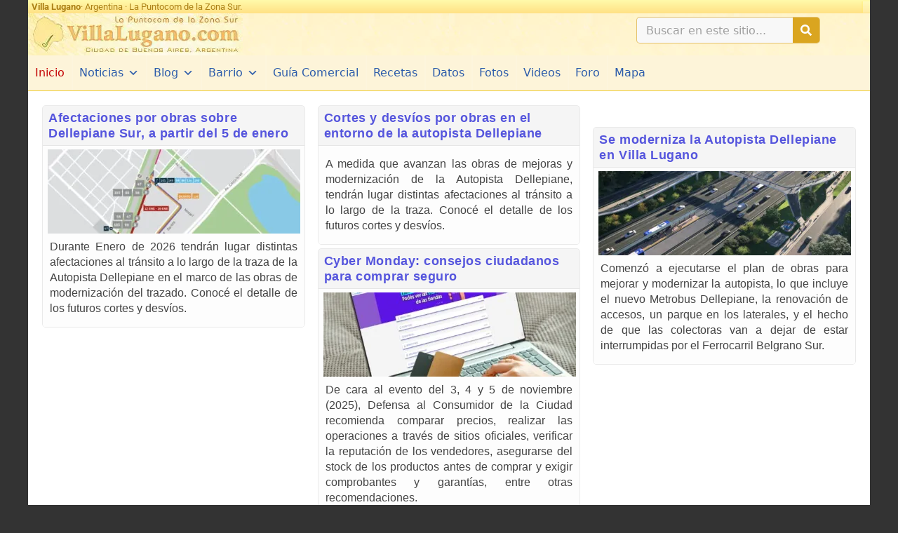

--- FILE ---
content_type: text/html
request_url: https://www.villalugano.com.ar/
body_size: 25569
content:
<!DOCTYPE html><html lang="es" prefix="og: https://ogp.me/ns#"><head><meta charset="UTF-8"><meta http-equiv="x-dns-prefetch-control" content="on"/><link rel="dns-prefetch" href="//cdn.villalugano.com.ar"/><link rel="dns-prefetch" href="//cd4.villalugano.com.ar"/><link rel="dns-prefetch" href="//ajax.googleapis.com"/><link rel="dns-prefetch" href="//fonts.googleapis.com"/><link rel="dns-prefetch" href="//pagead2.googlesyndication.com"/><link rel="dns-prefetch" href="https://adservice.google.com"/><link rel="dns-prefetch" href="https://adservice.google.com.ar"/><link rel="dns-prefetch" href="//www.facebook.com"/><link rel="dns-prefetch" href="//static.xx.fbcdn.net"/><link rel="dns-prefetch" href="//scontent.faep8-1.fna.fbcdn.net"/><link rel="dns-prefetch" href="//connect.facebook.net"/><link rel="dns-prefetch" href="//static.ak.facebook.com"/><link rel="dns-prefetch" href="//static.ak.fbcdn.net"/><link rel="dns-prefetch" href="//s-static.ak.facebook.com"/><link rel="preconnect" href="https://cdn.villalugano.com.ar" crossorigin/><link rel="preconnect" href="https://cd4.villalugano.com.ar" crossorigin/><link rel="preconnect" href="https://fonts.gstatic.com"/><link rel="preconnect" href="https://ajax.googleapis.com"/><link rel="preconnect" href="https://fonts.googleapis.com"/><link rel="preconnect" href="https://adservice.google.com"/><link rel="preconnect" href="https://adservice.google.com.ar"/><link rel="preconnect" href="https://www.facebook.com"/><link rel="subresource" href="//connect.facebook.net/es_LA/sdk.js#xfbml=1&version=v2.7&appId=176561149031203"/><meta name="viewport" content="width=device-width, initial-scale=1"><title>VillaLugano.com - La Puntocom de la Zona Sur - Villa Lugano</title><meta name="description" content="VillaLugano.com es el principal Medio de Comunicación digital dedicado a Villa Lugano y los barrios de la Zona Sur de la Ciudad de Buenos Aires."/><meta name="robots" content="follow, index, max-snippet:-1, max-video-preview:-1, max-image-preview:large"/><link rel="canonical" href="https://www.villalugano.com.ar/" /><meta property="og:locale" content="es_ES" /><meta property="og:type" content="website" /><meta property="og:title" content="VillaLugano.com - La Puntocom de la Zona Sur - Villa Lugano" /><meta property="og:description" content="VillaLugano.com es el principal Medio de Comunicación digital dedicado a Villa Lugano y los barrios de la Zona Sur de la Ciudad de Buenos Aires." /><meta property="og:url" content="https://www.villalugano.com.ar/" /><meta property="og:site_name" content="VillaLugano.com" /><meta property="og:updated_time" content="2025-10-31T17:10:06-03:00" /><meta property="article:published_time" content="2018-08-24T00:53:08-03:00" /><meta property="article:modified_time" content="2025-10-31T17:10:06-03:00" /><meta name="twitter:card" content="summary_large_image" /><meta name="twitter:title" content="VillaLugano.com - La Puntocom de la Zona Sur - Villa Lugano" /><meta name="twitter:description" content="VillaLugano.com es el principal Medio de Comunicación digital dedicado a Villa Lugano y los barrios de la Zona Sur de la Ciudad de Buenos Aires." /><meta name="twitter:label1" content="Escrito por" /><meta name="twitter:data1" content="Hernando" /><meta name="twitter:label2" content="Tiempo de lectura" /><meta name="twitter:data2" content="1 minuto" /> <script type="application/ld+json" class="rank-math-schema">{"@context":"https://schema.org","@graph":[{"@type":["Organization"],"@id":"https://www.villalugano.com.ar/#organization","name":"Villa Lugano","url":"https://pull.villalugano.com.ar","logo":{"@type":"ImageObject","@id":"https://www.villalugano.com.ar/#logo","url":"https://pull.villalugano.com.ar/media/2018/02/logo2010.jpg","contentUrl":"https://pull.villalugano.com.ar/media/2018/02/logo2010.jpg","caption":"Villa Lugano","inLanguage":"es","width":"306","height":"60"},"openingHours":["Monday,Tuesday,Wednesday,Thursday,Friday,Saturday,Sunday 09:00-17:00"]},{"@type":"WebSite","@id":"https://www.villalugano.com.ar/#website","url":"https://www.villalugano.com.ar","name":"Villa Lugano","publisher":{"@id":"https://www.villalugano.com.ar/#organization"},"inLanguage":"es","potentialAction":{"@type":"SearchAction","target":"https://www.villalugano.com.ar/?s={search_term_string}","query-input":"required name=search_term_string"}},{"@type":"ImageObject","@id":"https://www.villalugano.com.ar/media/2025/10/compras-cyber-monday-360x120.jpg","url":"https://www.villalugano.com.ar/media/2025/10/compras-cyber-monday-360x120.jpg","width":"200","height":"200","inLanguage":"es"},{"@type":"WebPage","@id":"https://www.villalugano.com.ar/#webpage","url":"https://www.villalugano.com.ar/","name":"VillaLugano.com - La Puntocom de la Zona Sur - Villa Lugano","datePublished":"2018-08-24T00:53:08-03:00","dateModified":"2025-10-31T17:10:06-03:00","about":{"@id":"https://www.villalugano.com.ar/#organization"},"isPartOf":{"@id":"https://www.villalugano.com.ar/#website"},"primaryImageOfPage":{"@id":"https://www.villalugano.com.ar/media/2025/10/compras-cyber-monday-360x120.jpg"},"inLanguage":"es"},{"@type":"Person","@id":"https://www.villalugano.com.ar/author/hernando/","name":"Hernando","url":"https://www.villalugano.com.ar/author/hernando/","image":{"@type":"ImageObject","@id":"https://secure.gravatar.com/avatar/49623d7143a03017e971b75186020068d639d644397f9dc0c196b0fcba156083?s=96&amp;d=mm&amp;r=g","url":"https://secure.gravatar.com/avatar/49623d7143a03017e971b75186020068d639d644397f9dc0c196b0fcba156083?s=96&amp;d=mm&amp;r=g","caption":"Hernando","inLanguage":"es"},"worksFor":{"@id":"https://www.villalugano.com.ar/#organization"}},{"@type":"Article","headline":"VillaLugano.com - La Puntocom de la Zona Sur - Villa Lugano","keywords":"lugano,villa lugano,villalugano,villa,zona sur","datePublished":"2018-08-24T00:53:08-03:00","dateModified":"2025-10-31T17:10:06-03:00","author":{"@id":"https://www.villalugano.com.ar/author/hernando/","name":"Hernando"},"publisher":{"@id":"https://www.villalugano.com.ar/#organization"},"description":"VillaLugano.com es el principal Medio de Comunicaci\u00f3n digital dedicado a Villa Lugano y los barrios de la Zona Sur de la Ciudad de Buenos Aires.","name":"VillaLugano.com - La Puntocom de la Zona Sur - Villa Lugano","@id":"https://www.villalugano.com.ar/#richSnippet","isPartOf":{"@id":"https://www.villalugano.com.ar/#webpage"},"image":{"@id":"https://www.villalugano.com.ar/media/2025/10/compras-cyber-monday-360x120.jpg"},"inLanguage":"es","mainEntityOfPage":{"@id":"https://www.villalugano.com.ar/#webpage"}}]}</script> <link rel='dns-prefetch' href='//challenges.cloudflare.com' /><link rel="alternate" title="oEmbed (JSON)" type="application/json+oembed" href="https://www.villalugano.com.ar/wp-json/oembed/1.0/embed?url=https%3A%2F%2Fwww.villalugano.com.ar%2F" /><link rel="alternate" title="oEmbed (XML)" type="text/xml+oembed" href="https://www.villalugano.com.ar/wp-json/oembed/1.0/embed?url=https%3A%2F%2Fwww.villalugano.com.ar%2F&#038;format=xml" /><style id='wp-img-auto-sizes-contain-inline-css'>img:is([sizes=auto i],[sizes^="auto," i]){contain-intrinsic-size:3000px 1500px}
/*# sourceURL=wp-img-auto-sizes-contain-inline-css */</style><link rel='stylesheet' id='ht_ctc_main_css-css' href='https://www.villalugano.com.ar/wp-content/cache/autoptimize/css/autoptimize_single_ee19ab392dccdedf83934a1f6ed6713e.css?ver=4.35' media='all' /><link rel='stylesheet' id='mediaelement-css' href='https://www.villalugano.com.ar/wp-includes/js/mediaelement/mediaelementplayer-legacy.min.css?ver=4.2.17' media='all' /><link rel='stylesheet' id='wp-mediaelement-css' href='https://www.villalugano.com.ar/wp-includes/js/mediaelement/wp-mediaelement.min.css?ver=6.9' media='all' /><link rel='stylesheet' id='view_editor_gutenberg_frontend_assets-css' href='https://www.villalugano.com.ar/wp-content/cache/autoptimize/css/autoptimize_single_7e0bbd593bc913a5f833acbd7d7001fb.css?ver=3.6.21' media='all' /><style id='view_editor_gutenberg_frontend_assets-inline-css'>.wpv-sort-list-dropdown.wpv-sort-list-dropdown-style-default > span.wpv-sort-list,.wpv-sort-list-dropdown.wpv-sort-list-dropdown-style-default .wpv-sort-list-item {border-color: #cdcdcd;}.wpv-sort-list-dropdown.wpv-sort-list-dropdown-style-default .wpv-sort-list-item a {color: #444;background-color: #fff;}.wpv-sort-list-dropdown.wpv-sort-list-dropdown-style-default a:hover,.wpv-sort-list-dropdown.wpv-sort-list-dropdown-style-default a:focus {color: #000;background-color: #eee;}.wpv-sort-list-dropdown.wpv-sort-list-dropdown-style-default .wpv-sort-list-item.wpv-sort-list-current a {color: #000;background-color: #eee;}
.wpv-sort-list-dropdown.wpv-sort-list-dropdown-style-default > span.wpv-sort-list,.wpv-sort-list-dropdown.wpv-sort-list-dropdown-style-default .wpv-sort-list-item {border-color: #cdcdcd;}.wpv-sort-list-dropdown.wpv-sort-list-dropdown-style-default .wpv-sort-list-item a {color: #444;background-color: #fff;}.wpv-sort-list-dropdown.wpv-sort-list-dropdown-style-default a:hover,.wpv-sort-list-dropdown.wpv-sort-list-dropdown-style-default a:focus {color: #000;background-color: #eee;}.wpv-sort-list-dropdown.wpv-sort-list-dropdown-style-default .wpv-sort-list-item.wpv-sort-list-current a {color: #000;background-color: #eee;}.wpv-sort-list-dropdown.wpv-sort-list-dropdown-style-grey > span.wpv-sort-list,.wpv-sort-list-dropdown.wpv-sort-list-dropdown-style-grey .wpv-sort-list-item {border-color: #cdcdcd;}.wpv-sort-list-dropdown.wpv-sort-list-dropdown-style-grey .wpv-sort-list-item a {color: #444;background-color: #eeeeee;}.wpv-sort-list-dropdown.wpv-sort-list-dropdown-style-grey a:hover,.wpv-sort-list-dropdown.wpv-sort-list-dropdown-style-grey a:focus {color: #000;background-color: #e5e5e5;}.wpv-sort-list-dropdown.wpv-sort-list-dropdown-style-grey .wpv-sort-list-item.wpv-sort-list-current a {color: #000;background-color: #e5e5e5;}
.wpv-sort-list-dropdown.wpv-sort-list-dropdown-style-default > span.wpv-sort-list,.wpv-sort-list-dropdown.wpv-sort-list-dropdown-style-default .wpv-sort-list-item {border-color: #cdcdcd;}.wpv-sort-list-dropdown.wpv-sort-list-dropdown-style-default .wpv-sort-list-item a {color: #444;background-color: #fff;}.wpv-sort-list-dropdown.wpv-sort-list-dropdown-style-default a:hover,.wpv-sort-list-dropdown.wpv-sort-list-dropdown-style-default a:focus {color: #000;background-color: #eee;}.wpv-sort-list-dropdown.wpv-sort-list-dropdown-style-default .wpv-sort-list-item.wpv-sort-list-current a {color: #000;background-color: #eee;}.wpv-sort-list-dropdown.wpv-sort-list-dropdown-style-grey > span.wpv-sort-list,.wpv-sort-list-dropdown.wpv-sort-list-dropdown-style-grey .wpv-sort-list-item {border-color: #cdcdcd;}.wpv-sort-list-dropdown.wpv-sort-list-dropdown-style-grey .wpv-sort-list-item a {color: #444;background-color: #eeeeee;}.wpv-sort-list-dropdown.wpv-sort-list-dropdown-style-grey a:hover,.wpv-sort-list-dropdown.wpv-sort-list-dropdown-style-grey a:focus {color: #000;background-color: #e5e5e5;}.wpv-sort-list-dropdown.wpv-sort-list-dropdown-style-grey .wpv-sort-list-item.wpv-sort-list-current a {color: #000;background-color: #e5e5e5;}.wpv-sort-list-dropdown.wpv-sort-list-dropdown-style-blue > span.wpv-sort-list,.wpv-sort-list-dropdown.wpv-sort-list-dropdown-style-blue .wpv-sort-list-item {border-color: #0099cc;}.wpv-sort-list-dropdown.wpv-sort-list-dropdown-style-blue .wpv-sort-list-item a {color: #444;background-color: #cbddeb;}.wpv-sort-list-dropdown.wpv-sort-list-dropdown-style-blue a:hover,.wpv-sort-list-dropdown.wpv-sort-list-dropdown-style-blue a:focus {color: #000;background-color: #95bedd;}.wpv-sort-list-dropdown.wpv-sort-list-dropdown-style-blue .wpv-sort-list-item.wpv-sort-list-current a {color: #000;background-color: #95bedd;}
/*# sourceURL=view_editor_gutenberg_frontend_assets-inline-css */</style><link rel='stylesheet' id='megamenu-css' href='https://www.villalugano.com.ar/wp-content/cache/autoptimize/css/autoptimize_single_36e8be87bbd1b08a564cf8b342ec05a1.css?ver=5b24e4' media='all' /><link rel='stylesheet' id='dashicons-css' href='https://www.villalugano.com.ar/wp-includes/css/dashicons.min.css?ver=6.9' media='all' /><link rel='stylesheet' id='megamenu-fontawesome-css' href='https://www.villalugano.com.ar/wp-content/plugins/megamenu-pro/icons/fontawesome/css/font-awesome.min.css?ver=1.7' media='all' /><link rel='stylesheet' id='megamenu-genericons-css' href='https://www.villalugano.com.ar/wp-content/cache/autoptimize/css/autoptimize_single_ac25fb529183c5fef5887d02594d1828.css?ver=1.7' media='all' /><link rel='stylesheet' id='generate-style-css' href='https://www.villalugano.com.ar/wp-content/themes/generatepress/assets/css/main.min.css?ver=3.6.1' media='all' /><style id='generate-style-inline-css'>body{background-color:#333333;color:#444444;}a{color:#0f5bbf;}a:hover, a:focus, a:active{color:#396aef;}.wp-block-group__inner-container{max-width:1200px;margin-left:auto;margin-right:auto;}.navigation-search{position:absolute;left:-99999px;pointer-events:none;visibility:hidden;z-index:20;width:100%;top:0;transition:opacity 100ms ease-in-out;opacity:0;}.navigation-search.nav-search-active{left:0;right:0;pointer-events:auto;visibility:visible;opacity:1;}.navigation-search input[type="search"]{outline:0;border:0;vertical-align:bottom;line-height:1;opacity:0.9;width:100%;z-index:20;border-radius:0;-webkit-appearance:none;height:60px;}.navigation-search input::-ms-clear{display:none;width:0;height:0;}.navigation-search input::-ms-reveal{display:none;width:0;height:0;}.navigation-search input::-webkit-search-decoration, .navigation-search input::-webkit-search-cancel-button, .navigation-search input::-webkit-search-results-button, .navigation-search input::-webkit-search-results-decoration{display:none;}.gen-sidebar-nav .navigation-search{top:auto;bottom:0;}:root{--contrast:#222222;--contrast-2:#575760;--contrast-3:#b2b2be;--base:#f0f0f0;--base-2:#f7f8f9;--base-3:#ffffff;--accent:#1e73be;}:root .has-contrast-color{color:var(--contrast);}:root .has-contrast-background-color{background-color:var(--contrast);}:root .has-contrast-2-color{color:var(--contrast-2);}:root .has-contrast-2-background-color{background-color:var(--contrast-2);}:root .has-contrast-3-color{color:var(--contrast-3);}:root .has-contrast-3-background-color{background-color:var(--contrast-3);}:root .has-base-color{color:var(--base);}:root .has-base-background-color{background-color:var(--base);}:root .has-base-2-color{color:var(--base-2);}:root .has-base-2-background-color{background-color:var(--base-2);}:root .has-base-3-color{color:var(--base-3);}:root .has-base-3-background-color{background-color:var(--base-3);}:root .has-accent-color{color:var(--accent);}:root .has-accent-background-color{background-color:var(--accent);}body, button, input, select, textarea{font-weight:500;font-size:16px;}body{line-height:1.3;}.entry-content > [class*="wp-block-"]:not(:last-child):not(.wp-block-heading){margin-bottom:1.5em;}.main-navigation .main-nav ul ul li a{font-size:14px;}.sidebar .widget, .footer-widgets .widget{font-size:17px;}h1{font-size:32px;line-height:1.5em;}h2{font-size:26px;line-height:1.5em;}h3{font-size:24px;line-height:1.5em;}h4{font-size:22px;line-height:1.5em;}h6{font-size:18px;line-height:1.5em;}.site-info{font-weight:600;}@media (max-width:768px){h1{font-size:31px;}h2{font-size:27px;}h3{font-size:24px;}h4{font-size:22px;}h5{font-size:19px;}}.top-bar{background-color:#636363;color:#ffffff;}.top-bar a{color:#ffffff;}.top-bar a:hover{color:#303030;}.site-header{background-color:#ffffff;}.main-title a,.main-title a:hover{color:#222222;}.site-description{color:#757575;}.mobile-menu-control-wrapper .menu-toggle,.mobile-menu-control-wrapper .menu-toggle:hover,.mobile-menu-control-wrapper .menu-toggle:focus,.has-inline-mobile-toggle #site-navigation.toggled{background-color:rgba(0, 0, 0, 0.02);}.main-navigation,.main-navigation ul ul{background-color:#ffffff;}.main-navigation .main-nav ul li a, .main-navigation .menu-toggle, .main-navigation .menu-bar-items{color:#515151;}.main-navigation .main-nav ul li:not([class*="current-menu-"]):hover > a, .main-navigation .main-nav ul li:not([class*="current-menu-"]):focus > a, .main-navigation .main-nav ul li.sfHover:not([class*="current-menu-"]) > a, .main-navigation .menu-bar-item:hover > a, .main-navigation .menu-bar-item.sfHover > a{color:#350000;background-color:rgba(242,224,152,0,81);}button.menu-toggle:hover,button.menu-toggle:focus{color:#515151;}.main-navigation .main-nav ul li[class*="current-menu-"] > a{color:#7a8896;background-color:#ffffff;}.navigation-search input[type="search"],.navigation-search input[type="search"]:active, .navigation-search input[type="search"]:focus, .main-navigation .main-nav ul li.search-item.active > a, .main-navigation .menu-bar-items .search-item.active > a{color:#4c4c4c;background-color:#f9f2d6;opacity:1;}.main-navigation ul ul{background-color:#eaeaea;}.main-navigation .main-nav ul ul li a{color:#515151;}.main-navigation .main-nav ul ul li:not([class*="current-menu-"]):hover > a,.main-navigation .main-nav ul ul li:not([class*="current-menu-"]):focus > a, .main-navigation .main-nav ul ul li.sfHover:not([class*="current-menu-"]) > a{color:#7a8896;background-color:#eaeaea;}.main-navigation .main-nav ul ul li[class*="current-menu-"] > a{color:#7a8896;background-color:#eaeaea;}.separate-containers .inside-article, .separate-containers .comments-area, .separate-containers .page-header, .one-container .container, .separate-containers .paging-navigation, .inside-page-header{background-color:#ffffff;}.entry-title a{color:#15398d;}.entry-title a:hover{color:#55555e;}.entry-meta{color:#595959;}.sidebar .widget{background-color:#ffffff;}.footer-widgets{color:#686868;background-color:#ffffff;}.footer-widgets .widget-title{color:#000000;}.site-info{color:#515151;background-color:#55555e;}.site-info a{color:#665f5f;}.site-info a:hover{color:#d3d3d3;}.footer-bar .widget_nav_menu .current-menu-item a{color:#d3d3d3;}input[type="text"],input[type="email"],input[type="url"],input[type="password"],input[type="search"],input[type="tel"],input[type="number"],textarea,select{color:#666666;background-color:#fafafa;border-color:#cccccc;}input[type="text"]:focus,input[type="email"]:focus,input[type="url"]:focus,input[type="password"]:focus,input[type="search"]:focus,input[type="tel"]:focus,input[type="number"]:focus,textarea:focus,select:focus{color:#666666;background-color:#ffffff;border-color:#bfbfbf;}button,html input[type="button"],input[type="reset"],input[type="submit"],a.button,a.wp-block-button__link:not(.has-background){color:#ffffff;background-color:#55555e;}button:hover,html input[type="button"]:hover,input[type="reset"]:hover,input[type="submit"]:hover,a.button:hover,button:focus,html input[type="button"]:focus,input[type="reset"]:focus,input[type="submit"]:focus,a.button:focus,a.wp-block-button__link:not(.has-background):active,a.wp-block-button__link:not(.has-background):focus,a.wp-block-button__link:not(.has-background):hover{color:#ffffff;background-color:#3f4047;}a.generate-back-to-top{background-color:rgba( 0,0,0,0.4 );color:#ffffff;}a.generate-back-to-top:hover,a.generate-back-to-top:focus{background-color:rgba( 0,0,0,0.6 );color:#ffffff;}:root{--gp-search-modal-bg-color:var(--base-3);--gp-search-modal-text-color:var(--contrast);--gp-search-modal-overlay-bg-color:rgba(0,0,0,0.2);}@media (max-width: 768px){.main-navigation .menu-bar-item:hover > a, .main-navigation .menu-bar-item.sfHover > a{background:none;color:#515151;}}.inside-top-bar.grid-container{max-width:1280px;}.inside-header{padding:0px 20px 0px 0px;}.inside-header.grid-container{max-width:1220px;}.separate-containers .inside-article, .separate-containers .comments-area, .separate-containers .page-header, .separate-containers .paging-navigation, .one-container .site-content, .inside-page-header{padding:20px;}.site-main .wp-block-group__inner-container{padding:20px;}.separate-containers .paging-navigation{padding-top:20px;padding-bottom:20px;}.entry-content .alignwide, body:not(.no-sidebar) .entry-content .alignfull{margin-left:-20px;width:calc(100% + 40px);max-width:calc(100% + 40px);}.one-container.right-sidebar .site-main,.one-container.both-right .site-main{margin-right:20px;}.one-container.left-sidebar .site-main,.one-container.both-left .site-main{margin-left:20px;}.one-container.both-sidebars .site-main{margin:0px 20px 0px 20px;}.sidebar .widget, .page-header, .widget-area .main-navigation, .site-main > *{margin-bottom:0px;}.separate-containers .site-main{margin:0px;}.both-right .inside-left-sidebar,.both-left .inside-left-sidebar{margin-right:0px;}.both-right .inside-right-sidebar,.both-left .inside-right-sidebar{margin-left:0px;}.one-container.archive .post:not(:last-child):not(.is-loop-template-item), .one-container.blog .post:not(:last-child):not(.is-loop-template-item){padding-bottom:20px;}.separate-containers .featured-image{margin-top:0px;}.separate-containers .inside-right-sidebar, .separate-containers .inside-left-sidebar{margin-top:0px;margin-bottom:0px;}.main-navigation .main-nav ul li a,.menu-toggle,.main-navigation .menu-bar-item > a{line-height:52px;}.main-navigation .main-nav ul ul li a{padding:40px 20px 40px 20px;}.navigation-search input[type="search"]{height:52px;}.rtl .menu-item-has-children .dropdown-menu-toggle{padding-left:20px;}.menu-item-has-children ul .dropdown-menu-toggle{padding-top:40px;padding-bottom:40px;margin-top:-40px;}.rtl .main-navigation .main-nav ul li.menu-item-has-children > a{padding-right:20px;}.footer-widgets-container.grid-container{max-width:1280px;}.inside-site-info{padding:10px;}.inside-site-info.grid-container{max-width:1220px;}@media (max-width:768px){.separate-containers .inside-article, .separate-containers .comments-area, .separate-containers .page-header, .separate-containers .paging-navigation, .one-container .site-content, .inside-page-header{padding:5px;}.site-main .wp-block-group__inner-container{padding:5px;}.inside-top-bar{padding-right:30px;padding-left:30px;}.inside-header{padding-right:30px;padding-left:30px;}.widget-area .widget{padding-top:30px;padding-right:30px;padding-bottom:30px;padding-left:30px;}.footer-widgets-container{padding-top:30px;padding-right:30px;padding-bottom:30px;padding-left:30px;}.inside-site-info{padding-right:30px;padding-left:30px;}.entry-content .alignwide, body:not(.no-sidebar) .entry-content .alignfull{margin-left:-5px;width:calc(100% + 10px);max-width:calc(100% + 10px);}.one-container .site-main .paging-navigation{margin-bottom:0px;}}.is-right-sidebar{width:30%;}.is-left-sidebar{width:30%;}.site-content .content-area{width:100%;}@media (max-width: 768px){.main-navigation .menu-toggle,.sidebar-nav-mobile:not(#sticky-placeholder){display:block;}.main-navigation ul,.gen-sidebar-nav,.main-navigation:not(.slideout-navigation):not(.toggled) .main-nav > ul,.has-inline-mobile-toggle #site-navigation .inside-navigation > *:not(.navigation-search):not(.main-nav){display:none;}.nav-align-right .inside-navigation,.nav-align-center .inside-navigation{justify-content:space-between;}}
.elementor-template-full-width .site-content{display:block;}
body{background-repeat:no-repeat;background-size:contain;background-attachment:fixed;}.site-header{background-image:url('https://pull.villalugano.com.ar/media/2018/03/fondo_titulo.jpg');}.main-navigation, .main-navigation .menu-toggle{background-image:url('https://pull.villalugano.com.ar/media/2018/02/fondo_menu5.jpg');}.site-info{background-image:url('https://pull.villalugano.com.ar/media/2018/02/fondo_menu5.jpg');}
h1.entry-title{font-size:32px;line-height:1.5em;}
.post-image:not(:first-child), .page-content:not(:first-child), .entry-content:not(:first-child), .entry-summary:not(:first-child), footer.entry-meta{margin-top:0em;}.post-image-above-header .inside-article div.featured-image, .post-image-above-header .inside-article div.post-image{margin-bottom:0em;}
/*# sourceURL=generate-style-inline-css */</style><link rel='stylesheet' id='elementor-frontend-css' href='https://www.villalugano.com.ar/wp-content/plugins/elementor/assets/css/frontend.min.css?ver=3.34.1' media='all' /><style id='elementor-frontend-inline-css'>.elementor-kit-6639{--e-global-color-primary:#6EC1E4;--e-global-color-secondary:#54595F;--e-global-color-text:#7A7A7A;--e-global-color-accent:#61CE70;--e-global-color-55800f5f:#4054B2;--e-global-color-230696b7:#23A455;--e-global-color-8e55a5d:#000;--e-global-color-1531f898:#FFF;--e-global-typography-primary-font-family:"Roboto";--e-global-typography-primary-font-weight:600;--e-global-typography-secondary-font-family:"Roboto Slab";--e-global-typography-secondary-font-weight:400;--e-global-typography-text-font-family:"Roboto";--e-global-typography-text-font-weight:400;--e-global-typography-accent-font-family:"Roboto";--e-global-typography-accent-font-weight:500;}.elementor-kit-6639 e-page-transition{background-color:#FFBC7D;}.elementor-section.elementor-section-boxed > .elementor-container{max-width:1200px;}.e-con{--container-max-width:1200px;}.elementor-widget:not(:last-child){margin-block-end:5px;}.elementor-element{--widgets-spacing:5px 5px;--widgets-spacing-row:5px;--widgets-spacing-column:5px;}{}h1.entry-title{display:var(--page-title-display);}@media(max-width:1024px){.elementor-section.elementor-section-boxed > .elementor-container{max-width:1024px;}.e-con{--container-max-width:1024px;}}@media(max-width:767px){.elementor-section.elementor-section-boxed > .elementor-container{max-width:767px;}.e-con{--container-max-width:767px;}}
.elementor-5839 .elementor-element.elementor-element-9e48d3a{--display:flex;--flex-direction:row;--container-widget-width:initial;--container-widget-height:100%;--container-widget-flex-grow:1;--container-widget-align-self:stretch;--flex-wrap-mobile:wrap;--gap:10px 10px;--row-gap:10px;--column-gap:10px;--padding-top:0px;--padding-bottom:0px;--padding-left:0px;--padding-right:0px;}.elementor-5839 .elementor-element.elementor-element-727ed89{--display:flex;--justify-content:flex-start;--gap:8px 8px;--row-gap:8px;--column-gap:8px;--padding-top:0px;--padding-bottom:0px;--padding-left:0px;--padding-right:12px;}.elementor-5839 .elementor-element.elementor-element-91f3474{--display:flex;--justify-content:flex-start;--gap:8px 8px;--row-gap:8px;--column-gap:8px;--padding-top:0px;--padding-bottom:0px;--padding-left:6px;--padding-right:6px;}.elementor-5839 .elementor-element.elementor-element-7ae47fa{--display:flex;--justify-content:flex-start;--gap:10px 20px;--row-gap:10px;--column-gap:20px;--padding-top:0px;--padding-bottom:0px;--padding-left:12px;--padding-right:0px;}.elementor-5839 .elementor-element.elementor-element-26b8c12 > .elementor-widget-container{margin:0px 0px -20px 0px;}.elementor-5839 .elementor-element.elementor-element-6df4c25{--display:flex;--flex-direction:row;--container-widget-width:calc( ( 1 - var( --container-widget-flex-grow ) ) * 100% );--container-widget-height:100%;--container-widget-flex-grow:1;--container-widget-align-self:stretch;--flex-wrap-mobile:wrap;--align-items:stretch;--gap:10px 10px;--row-gap:10px;--column-gap:10px;--padding-top:0px;--padding-bottom:0px;--padding-left:0px;--padding-right:0px;}.elementor-5839 .elementor-element.elementor-element-7c17d2c{--display:flex;}:root{--page-title-display:none;}body.elementor-page-5839{padding:0px 0px 0px 0px;}@media(max-width:1024px){.elementor-5839 .elementor-element.elementor-element-9e48d3a{--margin-top:0px;--margin-bottom:0px;--margin-left:0px;--margin-right:0px;--padding-top:10px;--padding-bottom:10px;--padding-left:10px;--padding-right:10px;}.elementor-5839 .elementor-element.elementor-element-727ed89{--padding-top:0px;--padding-bottom:0px;--padding-left:0px;--padding-right:0px;}.elementor-5839 .elementor-element.elementor-element-91f3474{--padding-top:0px;--padding-bottom:0px;--padding-left:0px;--padding-right:0px;}.elementor-5839 .elementor-element.elementor-element-7ae47fa{--padding-top:0px;--padding-bottom:0px;--padding-left:0px;--padding-right:0px;}}@media(max-width:767px){.elementor-5839 .elementor-element.elementor-element-9e48d3a{--margin-top:0px;--margin-bottom:0px;--margin-left:0px;--margin-right:0px;--padding-top:0px;--padding-bottom:0px;--padding-left:0px;--padding-right:0px;}.elementor-5839 .elementor-element.elementor-element-727ed89{--padding-top:0px;--padding-bottom:0px;--padding-left:0px;--padding-right:0px;}.elementor-5839 .elementor-element.elementor-element-91f3474{--margin-top:0px;--margin-bottom:0px;--margin-left:0px;--margin-right:0px;--padding-top:0px;--padding-bottom:0px;--padding-left:0px;--padding-right:0px;}.elementor-5839 .elementor-element.elementor-element-7ae47fa{--padding-top:0px;--padding-bottom:0px;--padding-left:0px;--padding-right:0px;}}
.elementor-6900 .elementor-element.elementor-element-916641b{--display:flex;--min-height:19px;--flex-direction:row;--container-widget-width:calc( ( 1 - var( --container-widget-flex-grow ) ) * 100% );--container-widget-height:100%;--container-widget-flex-grow:1;--container-widget-align-self:stretch;--flex-wrap-mobile:wrap;--justify-content:flex-start;--align-items:center;--gap:0px 0px;--row-gap:0px;--column-gap:0px;--overflow:hidden;--padding-top:0px;--padding-bottom:0px;--padding-left:0px;--padding-right:0px;}.elementor-6900 .elementor-element.elementor-element-2d728f4{--display:flex;--min-height:19px;--flex-direction:row;--container-widget-width:calc( ( 1 - var( --container-widget-flex-grow ) ) * 100% );--container-widget-height:100%;--container-widget-flex-grow:1;--container-widget-align-self:stretch;--flex-wrap-mobile:wrap;--justify-content:space-between;--align-items:center;--gap:0px 0px;--row-gap:0px;--column-gap:0px;--overflow:hidden;--padding-top:0px;--padding-bottom:0px;--padding-left:0px;--padding-right:0px;}.elementor-6900 .elementor-element.elementor-element-2d728f4:not(.elementor-motion-effects-element-type-background), .elementor-6900 .elementor-element.elementor-element-2d728f4 > .elementor-motion-effects-container > .elementor-motion-effects-layer{background-color:transparent;background-image:linear-gradient(180deg, #FFFAAB 0%, #FFE184 100%);}.elementor-6900 .elementor-element.elementor-element-5ee0711 > .elementor-widget-container{margin:0px 0px 0px 0px;padding:3px 0px 3px 5px;}.elementor-6900 .elementor-element.elementor-element-5ee0711 .elementor-heading-title{font-family:"Roboto", Sans-serif;font-size:13px;font-weight:400;color:#AB8016;}.elementor-6900 .elementor-element.elementor-element-e404166{--display:flex;--flex-direction:row;--container-widget-width:calc( ( 1 - var( --container-widget-flex-grow ) ) * 100% );--container-widget-height:100%;--container-widget-flex-grow:1;--container-widget-align-self:stretch;--flex-wrap-mobile:wrap;--align-items:stretch;--gap:0px 0px;--row-gap:0px;--column-gap:0px;--padding-top:0px;--padding-bottom:0px;--padding-left:0px;--padding-right:0px;}.elementor-6900 .elementor-element.elementor-element-836c87b{--display:flex;--justify-content:center;--gap:0px 0px;--row-gap:0px;--column-gap:0px;--margin-top:0px;--margin-bottom:0px;--margin-left:0px;--margin-right:0px;--padding-top:0px;--padding-bottom:0px;--padding-left:0px;--padding-right:0px;}.elementor-6900 .elementor-element.elementor-element-836c87b:not(.elementor-motion-effects-element-type-background), .elementor-6900 .elementor-element.elementor-element-836c87b > .elementor-motion-effects-container > .elementor-motion-effects-layer{background-image:url("https://www.villalugano.com.ar/media/2020/12/fondo_titulo.jpg");}.elementor-6900 .elementor-element.elementor-element-68a5572{text-align:start;}.elementor-6900 .elementor-element.elementor-element-ca66983{--display:flex;--justify-content:center;--gap:0px 0px;--row-gap:0px;--column-gap:0px;--margin-top:0px;--margin-bottom:0px;--margin-left:0px;--margin-right:0px;--padding-top:0px;--padding-bottom:0px;--padding-left:12px;--padding-right:12px;}.elementor-6900 .elementor-element.elementor-element-ca66983:not(.elementor-motion-effects-element-type-background), .elementor-6900 .elementor-element.elementor-element-ca66983 > .elementor-motion-effects-container > .elementor-motion-effects-layer{background-image:url("https://www.villalugano.com.ar/media/2020/12/fondo_titulo.jpg");}.elementor-6900 .elementor-element.elementor-element-ddc3096{--display:flex;--flex-direction:column;--container-widget-width:calc( ( 1 - var( --container-widget-flex-grow ) ) * 100% );--container-widget-height:initial;--container-widget-flex-grow:0;--container-widget-align-self:initial;--flex-wrap-mobile:wrap;--justify-content:center;--align-items:flex-end;--padding-top:0px;--padding-bottom:0px;--padding-left:10px;--padding-right:10px;}.elementor-6900 .elementor-element.elementor-element-ddc3096:not(.elementor-motion-effects-element-type-background), .elementor-6900 .elementor-element.elementor-element-ddc3096 > .elementor-motion-effects-container > .elementor-motion-effects-layer{background-image:url("https://www.villalugano.com.ar/media/2020/12/fondo_titulo.jpg");}.elementor-6900 .elementor-element.elementor-element-354e5cb > .elementor-widget-container{margin:0px 0px 0px 0px;}.elementor-6900 .elementor-element.elementor-element-354e5cb .elementor-search-form__container{min-height:38px;box-shadow:0px 0px 0px 0px #DAA520;}.elementor-6900 .elementor-element.elementor-element-354e5cb .elementor-search-form__submit{min-width:38px;background-color:#DAA520;}body:not(.rtl) .elementor-6900 .elementor-element.elementor-element-354e5cb .elementor-search-form__icon{padding-left:calc(38px / 3);}body.rtl .elementor-6900 .elementor-element.elementor-element-354e5cb .elementor-search-form__icon{padding-right:calc(38px / 3);}.elementor-6900 .elementor-element.elementor-element-354e5cb .elementor-search-form__input, .elementor-6900 .elementor-element.elementor-element-354e5cb.elementor-search-form--button-type-text .elementor-search-form__submit{padding-left:calc(38px / 3);padding-right:calc(38px / 3);}.elementor-6900 .elementor-element.elementor-element-354e5cb input[type="search"].elementor-search-form__input{font-size:16px;}.elementor-6900 .elementor-element.elementor-element-354e5cb:not(.elementor-search-form--skin-full_screen) .elementor-search-form__container{background-color:#F8F8F8;border-color:#DAA520A3;border-width:1px 1px 1px 1px;border-radius:5px;}.elementor-6900 .elementor-element.elementor-element-354e5cb.elementor-search-form--skin-full_screen input[type="search"].elementor-search-form__input{background-color:#F8F8F8;border-color:#DAA520A3;border-width:1px 1px 1px 1px;border-radius:5px;}.elementor-6900 .elementor-element.elementor-element-0cc1b77{--display:flex;--flex-direction:row;--container-widget-width:calc( ( 1 - var( --container-widget-flex-grow ) ) * 100% );--container-widget-height:100%;--container-widget-flex-grow:1;--container-widget-align-self:stretch;--flex-wrap-mobile:wrap;--align-items:stretch;--gap:10px 10px;--row-gap:10px;--column-gap:10px;--padding-top:0px;--padding-bottom:0px;--padding-left:0px;--padding-right:0px;}.elementor-6900 .elementor-element.elementor-element-2ed5a87{--display:flex;--padding-top:0px;--padding-bottom:0px;--padding-left:0px;--padding-right:0px;}.elementor-6900 .elementor-element.elementor-element-2ed5a87:not(.elementor-motion-effects-element-type-background), .elementor-6900 .elementor-element.elementor-element-2ed5a87 > .elementor-motion-effects-container > .elementor-motion-effects-layer{background-color:transparent;background-image:linear-gradient(180deg, #F7E99E 0%, #FFD059 100%);}.elementor-theme-builder-content-area{height:400px;}.elementor-location-header:before, .elementor-location-footer:before{content:"";display:table;clear:both;}@media(max-width:767px){.elementor-6900 .elementor-element.elementor-element-68a5572{text-align:center;}}@media(min-width:768px){.elementor-6900 .elementor-element.elementor-element-916641b{--content-width:1200px;}.elementor-6900 .elementor-element.elementor-element-2d728f4{--content-width:1200px;}.elementor-6900 .elementor-element.elementor-element-e404166{--content-width:1200px;}.elementor-6900 .elementor-element.elementor-element-0cc1b77{--content-width:1200px;}}/* Start custom CSS for html, class: .elementor-element-d82188f */#contador_js {
	background: #fffff0;
	border-left: 2px solid #FFE562;
	opacity: 0;
	margin: 0;
	height: 16px;
	width: auto;
	padding: 0 5px;
	float:right;
	font-size: 1rem;
}/* End custom CSS */
/* Start custom CSS for search-form, class: .elementor-element-354e5cb */#buscador-header{
    max-width:340px;
    margin: 5px auto;
}/* End custom CSS */
/*# sourceURL=elementor-frontend-inline-css */</style><link rel='stylesheet' id='widget-heading-css' href='https://www.villalugano.com.ar/wp-content/plugins/elementor/assets/css/widget-heading.min.css?ver=3.34.1' media='all' /><link rel='stylesheet' id='e-animation-fadeIn-css' href='https://www.villalugano.com.ar/wp-content/plugins/elementor/assets/lib/animations/styles/fadeIn.min.css?ver=3.34.1' media='all' /><link rel='stylesheet' id='widget-image-css' href='https://www.villalugano.com.ar/wp-content/plugins/elementor/assets/css/widget-image.min.css?ver=3.34.1' media='all' /><link rel='stylesheet' id='widget-search-form-css' href='https://www.villalugano.com.ar/wp-content/plugins/elementor-pro/assets/css/widget-search-form.min.css?ver=3.34.0' media='all' /><link rel='stylesheet' id='swiper-css' href='https://www.villalugano.com.ar/wp-content/plugins/elementor/assets/lib/swiper/v8/css/swiper.min.css?ver=8.4.5' media='all' /><link rel='stylesheet' id='e-swiper-css' href='https://www.villalugano.com.ar/wp-content/plugins/elementor/assets/css/conditionals/e-swiper.min.css?ver=3.34.1' media='all' /><link rel='stylesheet' id='font-awesome-5-all-css' href='https://www.villalugano.com.ar/wp-content/plugins/elementor/assets/lib/font-awesome/css/all.min.css?ver=3.34.1' media='all' /><link rel='stylesheet' id='font-awesome-4-shim-css' href='https://www.villalugano.com.ar/wp-content/plugins/elementor/assets/lib/font-awesome/css/v4-shims.min.css?ver=3.34.1' media='all' /><link rel='stylesheet' id='fancybox-css' href='https://www.villalugano.com.ar/wp-content/plugins/easy-fancybox/fancybox/1.5.4/jquery.fancybox.min.css?ver=6.9' media='screen' /><link rel='stylesheet' id='elementor-gf-local-roboto-css' href='https://www.villalugano.com.ar/wp-content/cache/autoptimize/css/autoptimize_single_53fa157084725881cc08d37d364fc22b.css?ver=1745562994' media='all' /><link rel='stylesheet' id='elementor-gf-local-robotoslab-css' href='https://www.villalugano.com.ar/wp-content/cache/autoptimize/css/autoptimize_single_91034af07cbec8323fa9a4eac0acb0c2.css?ver=1745562999' media='all' /> <script defer src="https://www.villalugano.com.ar/wp-content/cache/autoptimize/js/autoptimize_single_3f2388c21c15fd925916b9660d0d3e52.js?ver=175000" id="toolset-common-es-frontend-js"></script> <script src="https://www.villalugano.com.ar/wp-includes/js/jquery/jquery.min.js?ver=3.7.1" id="jquery-core-js"></script> <script defer src="https://www.villalugano.com.ar/wp-includes/js/jquery/jquery-migrate.min.js?ver=3.4.1" id="jquery-migrate-js"></script> <script defer src="https://www.villalugano.com.ar/wp-content/cache/autoptimize/js/autoptimize_single_1f66fee84da29857336663d0431fb97d.js?ver=4.35" id="ht_ctc_app_js-js"></script> <script defer src="https://www.villalugano.com.ar/wp-content/plugins/elementor/assets/lib/font-awesome/js/v4-shims.min.js?ver=3.34.1" id="font-awesome-4-shim-js"></script> <link rel="EditURI" type="application/rsd+xml" title="RSD" href="https://www.villalugano.com.ar/xmlrpc.php?rsd" /><link rel='shortlink' href='https://www.villalugano.com.ar/' /><link rel="apple-touch-icon" sizes="180x180" href="/media/fbrfg/apple-touch-icon.png?v=pgdrd7jBWx"><link rel="icon" type="image/png" sizes="32x32" href="/media/fbrfg/favicon-32x32.png?v=pgdrd7jBWx"><link rel="icon" type="image/png" sizes="16x16" href="/media/fbrfg/favicon-16x16.png?v=pgdrd7jBWx"><link rel="manifest" href="/media/fbrfg/site.webmanifest?v=pgdrd7jBWx"><link rel="mask-icon" href="/media/fbrfg/safari-pinned-tab.svg?v=pgdrd7jBWx" color="#5bbad5"><link rel="shortcut icon" href="/media/fbrfg/favicon.ico?v=pgdrd7jBWx"><meta name="msapplication-TileColor" content="#da532c"><meta name="msapplication-config" content="/media/fbrfg/browserconfig.xml?v=pgdrd7jBWx"><meta name="theme-color" content="#ffffff"><meta name="generator" content="Elementor 3.34.1; features: e_font_icon_svg, additional_custom_breakpoints; settings: css_print_method-internal, google_font-enabled, font_display-auto"> <script defer src="[data-uri]"></script> <noscript><link rel="stylesheet" href="https://www.villalugano.com.ar/wp-content/plugins/toolset-blocks/vendor/toolset/blocks/public/css/style.css"> </noscript><style>.e-con.e-parent:nth-of-type(n+4):not(.e-lazyloaded):not(.e-no-lazyload),
				.e-con.e-parent:nth-of-type(n+4):not(.e-lazyloaded):not(.e-no-lazyload) * {
					background-image: none !important;
				}
				@media screen and (max-height: 1024px) {
					.e-con.e-parent:nth-of-type(n+3):not(.e-lazyloaded):not(.e-no-lazyload),
					.e-con.e-parent:nth-of-type(n+3):not(.e-lazyloaded):not(.e-no-lazyload) * {
						background-image: none !important;
					}
				}
				@media screen and (max-height: 640px) {
					.e-con.e-parent:nth-of-type(n+2):not(.e-lazyloaded):not(.e-no-lazyload),
					.e-con.e-parent:nth-of-type(n+2):not(.e-lazyloaded):not(.e-no-lazyload) * {
						background-image: none !important;
					}
				}</style><link rel="icon" href="https://www.villalugano.com.ar/media/2018/04/castaibert_maxi-favicon-150x150.jpg" sizes="32x32" /><link rel="icon" href="https://www.villalugano.com.ar/media/2018/04/castaibert_maxi-favicon-200x200.jpg" sizes="192x192" /><link rel="apple-touch-icon" href="https://www.villalugano.com.ar/media/2018/04/castaibert_maxi-favicon-200x200.jpg" /><meta name="msapplication-TileImage" content="https://www.villalugano.com.ar/media/2018/04/castaibert_maxi-favicon.jpg" /><style id="sccss">/* Ocultar Google Ads si no hay ad */
ins.adsbygoogle[data-ad-status="unfilled"] {
  display: none !important;
}
html {
	font-size: 10px;
	background-color: #333;
}

/* GUTENBERG BLOCKS STYLES */
.is-style-imgder img{
	margin-left: 10px;
}
.is-style-imgder borde img{
	border:1px solid #ddd;
}

.archivo {
	background-color:white;
}
#ad-header {
  min-height:100px !important;
  max-height:100px !important;
}
.site-header .search-form {
	min-width:295px;
	padding: 0;
	margin-right:10px;
}

.entry-header { display:none; }
.site-header .search-form input[type="search"] {
	background-color:rgba(255,255,255,.7);
	margin:0 10px 0 0;
	padding:3px 5px 3px 10px;
	border:1px solid rgba(128,128,128,.3);
}
.site-header .search-form input[type="submit"] {
	background-color: #777;
	padding: 7px 14px 7px 14px;
}
#footer {
	font-size:1.2rem;
}
#footer a:link, #footer a:visited {
	color:#5555CC;
}
div, ul, li, iframe { box-sizing:border-box; }
body {
	background-color: #333;
	background-attachment: fixed;
	background-position: left top;
	background-repeat: repeat;
	background-size: cover;
}

.clearfix:after {
  content: "";
  display: table;
  clear: both;
}
.articulo {
  box-sizing: border-box;
  margin:0 0 5px;
  text-align: left;
  min-width:240px;
	border:1px solid rgba(220,220,220,.6);
	border-radius:5px;
	overflow:hidden;
}
.articulo a:link h3, .articulo a:visited h3, .articulo a:active h3{
  /*font-family: "Trebuchet MS", Arial, Helvetica, sans-serif;*/
  font-family: 'Lato', Arial, sans-serif;
  letter-spacing: .03em;
  font-size: 18px;
  line-height: 22px;
  font-weight: 600;
  text-align: left;
  background: rgba(220,220,220,.3);
	border-bottom:1px solid rgba(220,220,220,.6);
  clear:both;
  /*margin:0 0 5px;*/
  padding:6px 5px 6px 8px;
  color: #5555DD;
  display:block;
  margin: 0 !important;
}
.archivo {
  padding-left:10px;	
}
#blog .articulo a:link h3, #blog .articulo a:visited h3, #blog .articulo a:active h3{
  border:none;
  font-family: 'Lato', Arial, sans-serif;
  font-size: 20px;
  line-height: 24px;
  font-weight: 600;
  background: none;
  padding:6px 0;
  color: #4444CC;
  display:inline;
}
#blog .articulo a:link h3:after {
  content: "";
  display: table;
  clear: right;
}
.articulo a:hover h3 {
	background-color:rgba(255,220,60,.2);
	border-bottom:1px solid rgba(255,220,60,.6);
	box-shadow: inset 0 0 10px 5px rgba(220,220,220,.3);
}
.articulo a:hover p {
	background-color:rgba(255,255,222,.2) !important;
}

#blog .articulo a:hover h3 {
  color: #5555EE;
	box-shadow:none;
  border:none;
}
.articulo p {
  line-height: 1.4;
  padding: 5px 10px !important;
  margin:0; 
  display:block;
  background-color: #FDFDFD;
  color: #444;
  font-family: "Open Sans", Arial, sans-serif;
  font-size: 1.6rem;
	text-align:justify;
}
@media (max-width: 768px) {
	.articulo p {
		font-size: 1.4rem;
	}
}

#blog .articulo .resumen {
  line-height: 1.5;
  padding: 5px 10px !important;
  margin:0; 
  display:block;
  background-color: white;
  color: #555555;
  font-family: "Open Sans", Arial, sans-serif;
  font-size: 1.6rem;
	text-align:justify;
}
#blog .articulo a:hover .resumen p {
  color: inherit;
}
.resumen img {
  float: left;
  margin: 0 0 8px -3px;
  border: none;
  max-height:120px;
  max-width:360px;
}
#blog .resumen img {
  margin: 3px 15px 10px 0;
  border: none;
  max-height:150px;
  max-width:360px;
}
#blog a:hover {
  text-decoration: none;
}
.top {
	padding:0;
    font-size:1rem;
    line-height:1.6rem;
    height:1.6rem;
   	background-image:url("[data-uri]");
    background-repeat:repeat;
}

/* ENTRADAS */
.cuerpo h2 {
  font-size:24px !important;
  line-height: 28px !important;
  font-weight:500 !important;
  color:#4444dd !important;
}
.cuerpo h3 {
  font-size:24px !important;
  line-height: 28px !important;
  font-weight:500 !important;
  color:#4444dd !important;
}
.cuerpo h4 {
  font-size:18px !important;
  line-height: 22px !important;
  font-weight:600 !important;
  color:#5555DD !important;
}
.imagen-nota {
	float:right;
	padding:5px 0 5px 15px;
}
.imagen-nota img {
	box-shadow: 0 0 2px rgba(0,0,0,.5);
}

/* ACTUALIDAD */
.mini {
  font-weight:normal; font-size:9px; color: #0000CD;
}
.min2 {
  font-family:Verdana, 'Geneva', sans-serif; font-weight:normal; color:#0033FF;
}
.listanoti {
	border-collapse: collapse;
}
.listanoti td {
	font-size:1.1rem;
	font-weight: normal;
	padding:2px 2px 3px 5px;
	font-family: Verdana, Arial, Sans-Serif;
	border:1px solid #F5D19A;
	background-color: #FFFFFA;
}
.listanoti td:nth-child(2) {
	background-color: ivory;
}
.listanoti .header td {
	font-size: 12px;
    font-weight: bold;
    color: #333;
    background-color: rgb(255, 248, 220);
    padding:2px 2px 3px 5px;
}
.listanoti a:link, .listanoti a:visited {
    color: #5555DD;
    display: block;
    width: 100%;
    font-weight:bold;
}
.listanoti a:hover {
	color:#FF6600;
}
.fotonoticia {
	float:right;
	margin:0 0 10px 15px;
}
.titulonoti {
	padding-bottom: 8px;
	border-bottom: 1px solid #DDD;
}
#notilinks {
	border: 1px solid #F5D19A;
	text-align: center;
}
.notilinks td{
	display: inline-block;
}

/* TAGS */
.tagcloud {
  text-align:center;
}
.tagcloud a:link, .tagcloud a:visited {
  font-size:1.4rem;
  color:#5555dd;
  display:inline-block;
  border:1px solid rgba(199, 149, 3, .8);
  border-radius:10px;
  margin:5px;
  padding:5px 10px;
  background-color:rgba(199, 149, 3, .1);
}
.tagcloud a:hover {
  background-color:lightyellow;
}
.tagcloud a:link span, .tagcloud a:visited span {
  color:#555;
}
.page-tagcloud {
  background-color: rgba(247, 229, 205,.12);
}
.page-tagcloud h1 {
  color:rgba(214, 142, 0, 1) !important;
  text-shadow:0 0 2px white;
}
.tar1 {
  font-family:Verdana, Arial, Helvetica, sans-serif;
  font-size:1rem;
  line-height:1.4rem;
}
.publicado {
  padding:5px;
  margin-bottom:5px;
}

/* BUILDER */
.fl-rich-text > p:first-child {
  display:none;
}

/* GAD Noticias top */
.maxh100 {
	height:100px !important;
	overflow: hidden !important;
}

/* Responsive videos */
div.flex-video {
  position: relative;
  padding-bottom: 56.25%;
  padding-top: 0;
  height: 0;
  overflow: hidden;
  margin: 10px 0; /* esto es opcional */
  clear: both;
}
 
div.flex-video iframe {
  position: absolute;
  top: 0;
  left: 0;
  width: 100%;
  height: 100%;
}
.fluid-width-video-wrapper {
	clear:both;
}

/* Facebook box pop*/
div#sfsiid_facebook {
	width:100px !important;
}

/* PAGE TITLE en taxonomia */
h1.page-title {
  font-size:3rem;
  color:#4444DD;
	padding: 0 20% 10px;
	border-bottom: 1px solid #CCC;
	line-height:1.4em !important;
	text-align:center;
}
@media (max-width: 768px) {

h1.page-title {
  font-size:2.4rem;
	padding: 0 10% 10px;
}
    
}

/* TAXO description */
.taxonomy-description{
	display:none;
}</style><style type="text/css">/** Mega Menu CSS: fs **/</style></head><body class="home wp-singular page-template-default page page-id-5839 wp-custom-logo wp-embed-responsive wp-theme-generatepress post-image-below-header post-image-aligned-center sticky-menu-fade mega-menu-primary no-sidebar nav-below-header one-container nav-search-enabled header-aligned-left dropdown-hover elementor-default elementor-kit-6639 elementor-page elementor-page-5839" itemtype="https://schema.org/WebPage" itemscope> <a class="screen-reader-text skip-link" href="#content" title="Saltar al contenido">Saltar al contenido</a><header data-elementor-type="header" data-elementor-id="6900" class="elementor elementor-6900 elementor-location-header" data-elementor-post-type="elementor_library"><div class="elementor-element elementor-element-916641b e-flex e-con-boxed e-con e-parent" data-id="916641b" data-element_type="container" data-settings="{&quot;background_background&quot;:&quot;classic&quot;}"><div class="e-con-inner"><div class="elementor-element elementor-element-2d728f4 e-flex e-con-boxed e-con e-child" data-id="2d728f4" data-element_type="container" data-settings="{&quot;background_background&quot;:&quot;gradient&quot;}"><div class="e-con-inner"><div class="elementor-element elementor-element-5ee0711 elementor-widget elementor-widget-heading" data-id="5ee0711" data-element_type="widget" data-widget_type="heading.default"><div class="elementor-widget-container"><h2 class="elementor-heading-title elementor-size-default"><strong>Villa Lugano</strong>· Argentina · La Puntocom de la Zona Sur.</h2></div></div><div class="elementor-element elementor-element-d82188f elementor-invisible elementor-widget elementor-widget-html" data-id="d82188f" data-element_type="widget" data-settings="{&quot;_animation&quot;:&quot;fadeIn&quot;,&quot;_animation_delay&quot;:1000}" data-widget_type="html.default"><div class="elementor-widget-container"><div id="contador_js"></div></div></div></div></div></div></div><div class="elementor-element elementor-element-e404166 e-flex e-con-boxed e-con e-parent" data-id="e404166" data-element_type="container" data-settings="{&quot;background_background&quot;:&quot;classic&quot;}"><div class="e-con-inner"><div class="elementor-element elementor-element-836c87b elementor-hidden-phone e-con-full e-flex e-con e-child" data-id="836c87b" data-element_type="container" data-settings="{&quot;background_background&quot;:&quot;classic&quot;}"><div class="elementor-element elementor-element-68a5572 elementor-widget elementor-widget-image" data-id="68a5572" data-element_type="widget" data-widget_type="image.default"><div class="elementor-widget-container"> <a href="https://www.villalugano.com.ar"> <img width="306" height="60" src="https://www.villalugano.com.ar/media/2018/02/logo2010.jpg" class="attachment-large size-large wp-image-3837" alt="" srcset="https://www.villalugano.com.ar/media/2018/02/logo2010.jpg 306w, https://www.villalugano.com.ar/media/2018/02/logo2010-200x39.jpg 200w, https://www.villalugano.com.ar/media/2018/02/logo2010-300x59.jpg 300w" sizes="(max-width: 306px) 100vw, 306px" /> </a></div></div></div><div class="elementor-element elementor-element-ca66983 elementor-hidden-phone e-con-full e-flex e-con e-child" data-id="ca66983" data-element_type="container" data-settings="{&quot;background_background&quot;:&quot;classic&quot;}"></div><div class="elementor-element elementor-element-ddc3096 e-con-full e-flex e-con e-child" data-id="ddc3096" data-element_type="container" data-settings="{&quot;background_background&quot;:&quot;classic&quot;}"><div class="elementor-element elementor-element-354e5cb elementor-search-form--skin-classic elementor-search-form--button-type-icon elementor-search-form--icon-search elementor-widget elementor-widget-search-form" data-id="354e5cb" data-element_type="widget" id="buscador-header" data-settings="{&quot;skin&quot;:&quot;classic&quot;}" data-widget_type="search-form.default"><div class="elementor-widget-container"> <search role="search"><form class="elementor-search-form" action="https://www.villalugano.com.ar" method="get"><div class="elementor-search-form__container"> <label class="elementor-screen-only" for="elementor-search-form-354e5cb">Search</label> <input id="elementor-search-form-354e5cb" placeholder="Buscar en este sitio..." class="elementor-search-form__input" type="search" name="s" value=""> <button class="elementor-search-form__submit" type="submit" aria-label="Search"><div class="e-font-icon-svg-container"><svg class="fa fa-search e-font-icon-svg e-fas-search" viewBox="0 0 512 512" xmlns="http://www.w3.org/2000/svg"><path d="M505 442.7L405.3 343c-4.5-4.5-10.6-7-17-7H372c27.6-35.3 44-79.7 44-128C416 93.1 322.9 0 208 0S0 93.1 0 208s93.1 208 208 208c48.3 0 92.7-16.4 128-44v16.3c0 6.4 2.5 12.5 7 17l99.7 99.7c9.4 9.4 24.6 9.4 33.9 0l28.3-28.3c9.4-9.4 9.4-24.6.1-34zM208 336c-70.7 0-128-57.2-128-128 0-70.7 57.2-128 128-128 70.7 0 128 57.2 128 128 0 70.7-57.2 128-128 128z"></path></svg></div> </button></div></form> </search></div></div></div></div></div><div class="elementor-element elementor-element-0cc1b77 e-flex e-con-boxed e-con e-parent" data-id="0cc1b77" data-element_type="container"><div class="e-con-inner"><div class="elementor-element elementor-element-2ed5a87 e-con-full e-flex e-con e-child" data-id="2ed5a87" data-element_type="container" data-settings="{&quot;background_background&quot;:&quot;gradient&quot;}"><div class="elementor-element elementor-element-e66c00d elementor-widget elementor-widget-wp-widget-maxmegamenu" data-id="e66c00d" data-element_type="widget" data-widget_type="wp-widget-maxmegamenu.default"><div class="elementor-widget-container"><div id="mega-menu-wrap-primary" class="mega-menu-wrap"><div class="mega-menu-toggle"><div class="mega-toggle-blocks-left"><div class='mega-toggle-block mega-logo-block mega-toggle-block-1' id='mega-toggle-block-1'><a class='mega-menu-logo' href='https://pull.villalugano.com.ar' target='_self'><img class='mega-menu-logo' src='https://www.villalugano.com.ar/media/2018/02/logo2010.jpg' /></a></div></div><div class="mega-toggle-blocks-center"></div><div class="mega-toggle-blocks-right"><div class='mega-toggle-block mega-menu-toggle-block mega-toggle-block-2' id='mega-toggle-block-2' tabindex='0'><span class='mega-toggle-label' role='button' aria-expanded='false'><span class='mega-toggle-label-closed'>MENU</span><span class='mega-toggle-label-open'>MENU</span></span></div></div></div><ul id="mega-menu-primary" class="mega-menu max-mega-menu mega-menu-horizontal mega-no-js" data-event="hover_intent" data-effect="fade_up" data-effect-speed="200" data-effect-mobile="disabled" data-effect-speed-mobile="0" data-mobile-force-width="body" data-second-click="close" data-document-click="collapse" data-vertical-behaviour="standard" data-breakpoint="768" data-unbind="true" data-mobile-state="collapse_all" data-mobile-direction="vertical" data-hover-intent-timeout="300" data-hover-intent-interval="100"><li class="mega-menu-item mega-menu-item-type-custom mega-menu-item-object-custom mega-current-menu-item mega-current_page_item mega-menu-item-home mega-align-bottom-left mega-menu-flyout mega-menu-item-5873" id="mega-menu-item-5873"><a class="mega-menu-link" href="//www.villalugano.com.ar" aria-current="page" tabindex="0">Inicio</a></li><li class="mega-menu-item mega-menu-item-type-custom mega-menu-item-object-custom mega-menu-item-has-children mega-align-bottom-left mega-menu-flyout mega-menu-item-3835" id="mega-menu-item-3835"><a class="mega-menu-link" href="/actualidad/" aria-expanded="false" tabindex="0">Noticias<span class="mega-indicator" aria-hidden="true"></span></a><ul class="mega-sub-menu"><li class="mega-menu-item mega-menu-item-type-custom mega-menu-item-object-custom mega-menu-item-3840" id="mega-menu-item-3840"><a class="mega-menu-link" href="/actualidad/">Noticias Recientes</a></li><li class="mega-menu-item mega-menu-item-type-custom mega-menu-item-object-custom mega-menu-item-3836" id="mega-menu-item-3836"><a class="mega-menu-link" href="/documentos/">Documentos</a></li><li class="mega-menu-item mega-menu-item-type-custom mega-menu-item-object-custom mega-menu-item-3841" id="mega-menu-item-3841"><a class="mega-menu-link" href="/articulos/">Artículos</a></li><li class="mega-menu-item mega-menu-item-type-post_type mega-menu-item-object-page mega-menu-item-7739" id="mega-menu-item-7739"><a class="mega-menu-link" href="https://www.villalugano.com.ar/actualidad/villa-lugano-buenos-aires-en-facebook/">Facebook Lugano</a></li><li class="mega-menu-item mega-menu-item-type-post_type mega-menu-item-object-page mega-menu-item-7742" id="mega-menu-item-7742"><a class="mega-menu-link" href="https://www.villalugano.com.ar/actualidad/guia-de-noticias/">Guía de Noticias</a></li></ul></li><li class="mega-menu-item mega-menu-item-type-custom mega-menu-item-object-custom mega-menu-item-has-children mega-align-bottom-left mega-menu-flyout mega-menu-item-3842" id="mega-menu-item-3842"><a class="mega-menu-link" href="/blog/" aria-expanded="false" tabindex="0">Blog<span class="mega-indicator" aria-hidden="true"></span></a><ul class="mega-sub-menu"><li class="mega-menu-item mega-menu-item-type-custom mega-menu-item-object-custom mega-menu-item-5217" id="mega-menu-item-5217"><a class="mega-menu-link" href="/blog/">Blog de Barrio</a></li><li class="mega-menu-item mega-menu-item-type-post_type mega-menu-item-object-page mega-menu-item-4010" id="mega-menu-item-4010"><a class="mega-menu-link" href="https://www.villalugano.com.ar/barrios-de-buenos-aires/">Barrios de Buenos Aires</a></li><li class="mega-menu-item mega-menu-item-type-post_type mega-menu-item-object-page mega-menu-item-4009" id="mega-menu-item-4009"><a class="mega-menu-link" href="https://www.villalugano.com.ar/ciudad-buenos-aires/">Ciudad de Buenos Aires</a></li><li class="mega-menu-item mega-menu-item-type-post_type mega-menu-item-object-page mega-menu-item-4008" id="mega-menu-item-4008"><a class="mega-menu-link" href="https://www.villalugano.com.ar/cultura/">Cultura de Buenos Aires</a></li><li class="mega-menu-item mega-menu-item-type-post_type mega-menu-item-object-page mega-menu-item-4007" id="mega-menu-item-4007"><a class="mega-menu-link" href="https://www.villalugano.com.ar/educacion/">Notas sobre Educación</a></li><li class="mega-menu-item mega-menu-item-type-post_type mega-menu-item-object-page mega-menu-item-5487" id="mega-menu-item-5487"><a class="mega-menu-link" href="https://www.villalugano.com.ar/personas/">Personas</a></li><li class="mega-menu-item mega-menu-item-type-post_type mega-menu-item-object-page mega-menu-item-4006" id="mega-menu-item-4006"><a class="mega-menu-link" href="https://www.villalugano.com.ar/medio-ambiente/">Ecología y Medio Ambiente</a></li><li class="mega-menu-item mega-menu-item-type-post_type mega-menu-item-object-page mega-menu-item-5488" id="mega-menu-item-5488"><a class="mega-menu-link" href="https://www.villalugano.com.ar/salud/">Notas sobre Salud</a></li><li class="mega-menu-item mega-menu-item-type-post_type mega-menu-item-object-page mega-menu-item-4005" id="mega-menu-item-4005"><a class="mega-menu-link" href="https://www.villalugano.com.ar/claves/">Temas Diversos</a></li><li class="mega-menu-item mega-menu-item-type-post_type mega-menu-item-object-page mega-menu-item-5486" id="mega-menu-item-5486"><a class="mega-menu-link" href="https://www.villalugano.com.ar/argentina/">Argentina</a></li></ul></li><li class="mega-menu-item mega-menu-item-type-custom mega-menu-item-object-custom mega-menu-item-has-children mega-align-bottom-left mega-menu-flyout mega-menu-item-3843" id="mega-menu-item-3843"><a class="mega-menu-link" href="/barrio/" aria-expanded="false" tabindex="0">Barrio<span class="mega-indicator" aria-hidden="true"></span></a><ul class="mega-sub-menu"><li class="mega-menu-item mega-menu-item-type-custom mega-menu-item-object-custom mega-menu-item-5218" id="mega-menu-item-5218"><a class="mega-menu-link" href="/barrio/">Nuestro Barrio</a></li><li class="mega-menu-item mega-menu-item-type-custom mega-menu-item-object-custom mega-menu-item-5219" id="mega-menu-item-5219"><a class="mega-menu-link" href="/barrio/historia/">Historia de Villa Lugano</a></li><li class="mega-menu-item mega-menu-item-type-custom mega-menu-item-object-custom mega-menu-item-5220" id="mega-menu-item-5220"><a class="mega-menu-link" href="/comunidad/">Comunidad</a></li><li class="mega-menu-item mega-menu-item-type-custom mega-menu-item-object-custom mega-menu-item-5221" id="mega-menu-item-5221"><a class="mega-menu-link" href="/barrio/educacion/">Establecimientos Educativos</a></li><li class="mega-menu-item mega-menu-item-type-custom mega-menu-item-object-custom mega-menu-item-5222" id="mega-menu-item-5222"><a class="mega-menu-link" href="/barrio/mapas/">Mapas del Barrio</a></li><li class="mega-menu-item mega-menu-item-type-custom mega-menu-item-object-custom mega-menu-item-5223" id="mega-menu-item-5223"><a class="mega-menu-link" href="/barrio/transporte/">Transporte Público</a></li></ul></li><li class="mega-menu-item mega-menu-item-type-custom mega-menu-item-object-custom mega-align-bottom-left mega-menu-flyout mega-menu-item-3844" id="mega-menu-item-3844"><a class="mega-menu-link" href="/guias/" tabindex="0">Guía Comercial</a></li><li class="mega-menu-item mega-menu-item-type-custom mega-menu-item-object-custom mega-align-bottom-left mega-menu-flyout mega-menu-item-3845" id="mega-menu-item-3845"><a class="mega-menu-link" href="/recetas/" tabindex="0">Recetas</a></li><li class="mega-menu-item mega-menu-item-type-custom mega-menu-item-object-custom mega-align-bottom-left mega-menu-flyout mega-menu-item-3846" id="mega-menu-item-3846"><a class="mega-menu-link" href="/datos/" tabindex="0">Datos</a></li><li class="mega-menu-item mega-menu-item-type-custom mega-menu-item-object-custom mega-align-bottom-left mega-menu-flyout mega-menu-item-3847" id="mega-menu-item-3847"><a class="mega-menu-link" href="/recorridas/" tabindex="0">Fotos</a></li><li class="mega-menu-item mega-menu-item-type-custom mega-menu-item-object-custom mega-align-bottom-left mega-menu-flyout mega-menu-item-3848" id="mega-menu-item-3848"><a class="mega-menu-link" href="/video/" tabindex="0">Videos</a></li><li class="mega-menu-item mega-menu-item-type-custom mega-menu-item-object-custom mega-align-bottom-left mega-menu-flyout mega-menu-item-3849" id="mega-menu-item-3849"><a class="mega-menu-link" href="/foros/" tabindex="0">Foro</a></li><li class="mega-menu-item mega-menu-item-type-custom mega-menu-item-object-custom mega-align-bottom-left mega-menu-flyout mega-menu-item-3851" id="mega-menu-item-3851"><a class="mega-menu-link" href="/mapa.php" tabindex="0">Mapa</a></li></ul></div></div></div></div></div></div></header><div class="site grid-container container hfeed" id="page"><div class="site-content" id="content"><div class="content-area" id="primary"><main class="site-main" id="main"><article id="post-5839" class="post-5839 page type-page status-publish" itemtype="https://schema.org/CreativeWork" itemscope><div class="inside-article"><header class="entry-header"><h1 class="entry-title" itemprop="headline">Homepage</h1></header><div class="entry-content" itemprop="text"><div data-elementor-type="wp-post" data-elementor-id="5839" class="elementor elementor-5839" data-elementor-post-type="page"><div class="elementor-element elementor-element-9e48d3a e-con-full e-flex e-con e-parent" data-id="9e48d3a" data-element_type="container"><div class="elementor-element elementor-element-727ed89 e-con-full e-flex e-con e-child" data-id="727ed89" data-element_type="container"><div class="elementor-element elementor-element-e969983 elementor-widget elementor-widget-toolset-view" data-id="e969983" data-element_type="widget" data-widget_type="toolset-view.default"><div class="elementor-widget-container"><div id="wpv-view-layout-1884" class="js-wpv-view-layout js-wpv-layout-responsive js-wpv-view-layout-1884" data-viewnumber="1884" data-pagination="{&quot;id&quot;:1884,&quot;query&quot;:&quot;normal&quot;,&quot;type&quot;:&quot;disabled&quot;,&quot;effect&quot;:&quot;fade&quot;,&quot;duration&quot;:500,&quot;speed&quot;:5,&quot;pause_on_hover&quot;:&quot;disabled&quot;,&quot;stop_rollover&quot;:&quot;false&quot;,&quot;cache_pages&quot;:&quot;enabled&quot;,&quot;preload_images&quot;:&quot;enabled&quot;,&quot;preload_pages&quot;:&quot;enabled&quot;,&quot;preload_reach&quot;:1,&quot;spinner&quot;:&quot;builtin&quot;,&quot;spinner_image&quot;:&quot;https://www.villalugano.com.ar/wp-content/plugins/wp-views/embedded/res/img/ajax-loader.gif&quot;,&quot;callback_next&quot;:&quot;&quot;,&quot;manage_history&quot;:&quot;disabled&quot;,&quot;has_controls_in_form&quot;:&quot;disabled&quot;,&quot;infinite_tolerance&quot;:&quot;0&quot;,&quot;max_pages&quot;:1,&quot;page&quot;:1,&quot;base_permalink&quot;:&quot;/?wpv_view_count=1884&amp;wpv_paged=WPV_PAGE_NUM&quot;,&quot;loop&quot;:{&quot;type&quot;:&quot;&quot;,&quot;name&quot;:&quot;&quot;,&quot;data&quot;:[],&quot;id&quot;:0}}" data-permalink="/?wpv_view_count=1884"><div class="articulo"> <a href="https://www.villalugano.com.ar/cortes-y-desvios-por-obras-en-el-entorno-de-la-autopista-dellepiane-2/" title="Afectaciones por obras sobre Dellepiane Sur, a partir del 5 de enero"><h3>Afectaciones por obras sobre Dellepiane Sur, a partir del 5 de enero</h3><p class="resumen"> <img decoding="async" width="360" height="120" src="https://www.villalugano.com.ar/media/2026/01/dellepiane-masterplan-enero2026-360x120.jpg" class="attachment-Nando_center_center_360x120 size-Nando_center_center_360x120 wp-post-image" alt="" /><p>Durante Enero de 2026 tendrán lugar distintas afectaciones al tránsito a lo largo de la traza de la Autopista Dellepiane en el marco de las obras de modernización del trazado. Conocé el detalle de los futuros cortes y desvíos.</p></p> </a></div></div></div></div><div class="elementor-element elementor-element-0179d10 elementor-widget elementor-widget-html" data-id="0179d10" data-element_type="widget" data-widget_type="html.default"><div class="elementor-widget-container"><div style="min-height:280px;"> <script async src="//pagead2.googlesyndication.com/pagead/js/adsbygoogle.js"></script>  <ins class="adsbygoogle"
 style="display:block"
 data-ad-client="ca-pub-7315093493877152"
 data-ad-slot="7886072818"
 data-ad-format="auto"></ins> <script>(adsbygoogle = window.adsbygoogle || []).push({});</script> </div></div></div><div class="elementor-element elementor-element-30d5aa4 elementor-widget elementor-widget-toolset-view" data-id="30d5aa4" data-element_type="widget" data-widget_type="toolset-view.default"><div class="elementor-widget-container"><div id="wpv-view-layout-1906" class="js-wpv-view-layout js-wpv-layout-responsive js-wpv-view-layout-1906" data-viewnumber="1906" data-pagination="{&quot;id&quot;:1906,&quot;query&quot;:&quot;normal&quot;,&quot;type&quot;:&quot;disabled&quot;,&quot;effect&quot;:&quot;fade&quot;,&quot;duration&quot;:500,&quot;speed&quot;:5,&quot;pause_on_hover&quot;:&quot;disabled&quot;,&quot;stop_rollover&quot;:&quot;false&quot;,&quot;cache_pages&quot;:&quot;enabled&quot;,&quot;preload_images&quot;:&quot;enabled&quot;,&quot;preload_pages&quot;:&quot;enabled&quot;,&quot;preload_reach&quot;:1,&quot;spinner&quot;:&quot;builtin&quot;,&quot;spinner_image&quot;:&quot;https://www.villalugano.com.ar/wp-content/plugins/wp-views/embedded/res/img/ajax-loader.gif&quot;,&quot;callback_next&quot;:&quot;&quot;,&quot;manage_history&quot;:&quot;disabled&quot;,&quot;has_controls_in_form&quot;:&quot;disabled&quot;,&quot;infinite_tolerance&quot;:&quot;0&quot;,&quot;max_pages&quot;:1,&quot;page&quot;:1,&quot;base_permalink&quot;:&quot;/?wpv_view_count=1906&amp;wpv_paged=WPV_PAGE_NUM&quot;,&quot;loop&quot;:{&quot;type&quot;:&quot;&quot;,&quot;name&quot;:&quot;&quot;,&quot;data&quot;:[],&quot;id&quot;:0}}" data-permalink="/?wpv_view_count=1906"><div class="articulo"> <a href="https://www.villalugano.com.ar/vacunacion-antirrabica-en-villa-riachuelo/" title="Vacunación antirrábica en Villa Riachuelo"><h3>Vacunación antirrábica en Villa Riachuelo</h3><p class="resumen"> <img decoding="async" width="360" height="120" src="https://www.villalugano.com.ar/media/2025/10/atencion-veterinaria-360x120.jpg" class="attachment-Nando_center_center_360x120 size-Nando_center_center_360x120 wp-post-image" alt="" /><p>En el marco de las campañas de «atención veterinaria en tu barrio» del Gobierno de la Ciudad de Buenos Aires, el sábado 1 de noviembre en el horario de 9 a 12.30 hs., se llevarán a cabo vacunaciones antirrábicas en Plaza Sudamérica, Av. Cruz y Piedrabuena.</p></p> </a></div></div></div></div></div><div class="elementor-element elementor-element-91f3474 e-con-full e-flex e-con e-child" data-id="91f3474" data-element_type="container"><div class="elementor-element elementor-element-28196ed elementor-widget elementor-widget-html" data-id="28196ed" data-element_type="widget" data-widget_type="html.default"><div class="elementor-widget-container"><div style="min-height:315px;"> <script async src="https://pagead2.googlesyndication.com/pagead/js/adsbygoogle.js"></script> <ins class="adsbygoogle"
 style="display:block; text-align:center;"
 data-ad-layout="in-article"
 data-ad-format="fluid"
 data-ad-client="ca-pub-7315093493877152"
 data-ad-slot="8540933521"></ins> <script>(adsbygoogle = window.adsbygoogle || []).push({});</script> </div></div></div><div class="elementor-element elementor-element-b70051d elementor-widget elementor-widget-toolset-view" data-id="b70051d" data-element_type="widget" data-widget_type="toolset-view.default"><div class="elementor-widget-container"><div id="wpv-view-layout-1894" class="js-wpv-view-layout js-wpv-layout-responsive js-wpv-view-layout-1894" data-viewnumber="1894" data-pagination="{&quot;id&quot;:1894,&quot;query&quot;:&quot;normal&quot;,&quot;type&quot;:&quot;disabled&quot;,&quot;effect&quot;:&quot;fade&quot;,&quot;duration&quot;:500,&quot;speed&quot;:5,&quot;pause_on_hover&quot;:&quot;disabled&quot;,&quot;stop_rollover&quot;:&quot;false&quot;,&quot;cache_pages&quot;:&quot;enabled&quot;,&quot;preload_images&quot;:&quot;enabled&quot;,&quot;preload_pages&quot;:&quot;enabled&quot;,&quot;preload_reach&quot;:1,&quot;spinner&quot;:&quot;builtin&quot;,&quot;spinner_image&quot;:&quot;https://www.villalugano.com.ar/wp-content/plugins/wp-views/embedded/res/img/ajax-loader.gif&quot;,&quot;callback_next&quot;:&quot;&quot;,&quot;manage_history&quot;:&quot;disabled&quot;,&quot;has_controls_in_form&quot;:&quot;disabled&quot;,&quot;infinite_tolerance&quot;:&quot;0&quot;,&quot;max_pages&quot;:1,&quot;page&quot;:1,&quot;base_permalink&quot;:&quot;/?wpv_view_count=1894&amp;wpv_paged=WPV_PAGE_NUM&quot;,&quot;loop&quot;:{&quot;type&quot;:&quot;&quot;,&quot;name&quot;:&quot;&quot;,&quot;data&quot;:[],&quot;id&quot;:0}}" data-permalink="/?wpv_view_count=1894"><div class="articulo"> <a href="https://www.villalugano.com.ar/cortes-y-desvios-por-obras-en-el-entorno-de-la-autopista-dellepiane/" title="Cortes y desvíos por obras en el entorno de la autopista Dellepiane"><h3>Cortes y desvíos por obras en el entorno de la autopista Dellepiane</h3><p class="resumen"><p>A medida que avanzan las obras de mejoras y modernización de la Autopista Dellepiane, tendrán lugar distintas afectaciones al tránsito a lo largo de la traza. Conocé el detalle de los futuros cortes y desvíos.</p></p> </a></div></div></div></div><div class="elementor-element elementor-element-5ed0ebf elementor-widget elementor-widget-toolset-view" data-id="5ed0ebf" data-element_type="widget" data-widget_type="toolset-view.default"><div class="elementor-widget-container"><div id="wpv-view-layout-1896" class="js-wpv-view-layout js-wpv-layout-responsive js-wpv-view-layout-1896" data-viewnumber="1896" data-pagination="{&quot;id&quot;:1896,&quot;query&quot;:&quot;normal&quot;,&quot;type&quot;:&quot;disabled&quot;,&quot;effect&quot;:&quot;fade&quot;,&quot;duration&quot;:500,&quot;speed&quot;:5,&quot;pause_on_hover&quot;:&quot;disabled&quot;,&quot;stop_rollover&quot;:&quot;false&quot;,&quot;cache_pages&quot;:&quot;enabled&quot;,&quot;preload_images&quot;:&quot;enabled&quot;,&quot;preload_pages&quot;:&quot;enabled&quot;,&quot;preload_reach&quot;:1,&quot;spinner&quot;:&quot;builtin&quot;,&quot;spinner_image&quot;:&quot;https://www.villalugano.com.ar/wp-content/plugins/wp-views/embedded/res/img/ajax-loader.gif&quot;,&quot;callback_next&quot;:&quot;&quot;,&quot;manage_history&quot;:&quot;disabled&quot;,&quot;has_controls_in_form&quot;:&quot;disabled&quot;,&quot;infinite_tolerance&quot;:&quot;0&quot;,&quot;max_pages&quot;:1,&quot;page&quot;:1,&quot;base_permalink&quot;:&quot;/?wpv_view_count=1896&amp;wpv_paged=WPV_PAGE_NUM&quot;,&quot;loop&quot;:{&quot;type&quot;:&quot;&quot;,&quot;name&quot;:&quot;&quot;,&quot;data&quot;:[],&quot;id&quot;:0}}" data-permalink="/?wpv_view_count=1896"><div class="articulo"> <a href="https://www.villalugano.com.ar/cyber-monday-consejos-ciudadanos-para-comprar-seguro/" title="Cyber Monday: consejos ciudadanos para comprar seguro"><h3>Cyber Monday: consejos ciudadanos para comprar seguro</h3><p class="resumen"> <img loading="lazy" loading="lazy" loading="lazy" decoding="async" width="360" height="120" src="https://www.villalugano.com.ar/media/2025/10/compras-cyber-monday-360x120.jpg" class="attachment-Nando_center_center_360x120 size-Nando_center_center_360x120 wp-post-image" alt="" /><p>De cara al evento del 3, 4 y 5 de noviembre (2025), Defensa al Consumidor de la Ciudad recomienda comparar precios, realizar las operaciones a través de sitios oficiales, verificar la reputación de los vendedores, asegurarse del stock de los productos antes de comprar y exigir comprobantes y garantías, entre otras recomendaciones.</p></p> </a></div></div></div></div></div><div class="elementor-element elementor-element-7ae47fa e-con-full e-flex e-con e-child" data-id="7ae47fa" data-element_type="container"><div class="elementor-element elementor-element-26b8c12 elementor-widget elementor-widget-shortcode" data-id="26b8c12" data-element_type="widget" data-widget_type="shortcode.default"><div class="elementor-widget-container"><div class="elementor-shortcode"><iframe src="https://www.facebook.com/plugins/like.php?href=https%3A%2F%2Fpull.villalugano.com.ar&width=193&layout=button_count&action=like&size=large&show_faces=false&share=true&height=46&appId=742874212574648" width="193" height="46" style="border:none;overflow:hidden" scrolling="no" frameborder="0" allowTransparency="true" allow="encrypted-media"></iframe></div></div></div><div class="elementor-element elementor-element-c3e204c elementor-widget elementor-widget-toolset-view" data-id="c3e204c" data-element_type="widget" data-widget_type="toolset-view.default"><div class="elementor-widget-container"><div id="wpv-view-layout-1908" class="js-wpv-view-layout js-wpv-layout-responsive js-wpv-view-layout-1908" data-viewnumber="1908" data-pagination="{&quot;id&quot;:1908,&quot;query&quot;:&quot;normal&quot;,&quot;type&quot;:&quot;disabled&quot;,&quot;effect&quot;:&quot;fade&quot;,&quot;duration&quot;:500,&quot;speed&quot;:5,&quot;pause_on_hover&quot;:&quot;disabled&quot;,&quot;stop_rollover&quot;:&quot;false&quot;,&quot;cache_pages&quot;:&quot;enabled&quot;,&quot;preload_images&quot;:&quot;enabled&quot;,&quot;preload_pages&quot;:&quot;enabled&quot;,&quot;preload_reach&quot;:1,&quot;spinner&quot;:&quot;builtin&quot;,&quot;spinner_image&quot;:&quot;https://www.villalugano.com.ar/wp-content/plugins/wp-views/embedded/res/img/ajax-loader.gif&quot;,&quot;callback_next&quot;:&quot;&quot;,&quot;manage_history&quot;:&quot;disabled&quot;,&quot;has_controls_in_form&quot;:&quot;disabled&quot;,&quot;infinite_tolerance&quot;:&quot;0&quot;,&quot;max_pages&quot;:1,&quot;page&quot;:1,&quot;base_permalink&quot;:&quot;/?wpv_view_count=1908&amp;wpv_paged=WPV_PAGE_NUM&quot;,&quot;loop&quot;:{&quot;type&quot;:&quot;&quot;,&quot;name&quot;:&quot;&quot;,&quot;data&quot;:[],&quot;id&quot;:0}}" data-permalink="/?wpv_view_count=1908"><div class="articulo"> <a href="https://www.villalugano.com.ar/se-moderniza-la-autopista-dellepiane-en-villa-lugano/" title="Se moderniza la Autopista Dellepiane en Villa Lugano"><h3>Se moderniza la Autopista Dellepiane en Villa Lugano</h3><p class="resumen"> <img loading="lazy" loading="lazy" loading="lazy" decoding="async" width="360" height="120" src="https://www.villalugano.com.ar/media/2025/07/masterplan-dellepiane-1-360x120.jpg" class="attachment-Nando_center_center_360x120 size-Nando_center_center_360x120 wp-post-image" alt="" /><p>Comenzó a ejecutarse el plan de obras para mejorar y modernizar la autopista, lo que incluye el nuevo Metrobus Dellepiane, la renovación de accesos, un parque en los laterales, y el hecho de que las colectoras van a dejar de estar interrumpidas por el Ferrocarril Belgrano Sur.</p></p> </a></div></div></div></div><div class="elementor-element elementor-element-798e9c7 elementor-widget elementor-widget-html" data-id="798e9c7" data-element_type="widget" data-widget_type="html.default"><div class="elementor-widget-container"><div style="min-height:280px;"> <script async src="https://pagead2.googlesyndication.com/pagead/js/adsbygoogle.js"></script>  <ins class="adsbygoogle"
 style="display:block"
 data-ad-client="ca-pub-7315093493877152"
 data-ad-slot="8737192884"
 data-ad-format="auto"
 data-full-width-responsive="true"></ins> <script>(adsbygoogle = window.adsbygoogle || []).push({});</script> </div></div></div></div></div><div class="elementor-element elementor-element-6df4c25 e-flex e-con-boxed e-con e-parent" data-id="6df4c25" data-element_type="container"><div class="e-con-inner"><div class="elementor-element elementor-element-7c17d2c e-con-full e-flex e-con e-child" data-id="7c17d2c" data-element_type="container"><div class="elementor-element elementor-element-daa4a26 elementor-widget elementor-widget-html" data-id="daa4a26" data-element_type="widget" data-widget_type="html.default"><div class="elementor-widget-container"> <script async src="//pagead2.googlesyndication.com/pagead/js/adsbygoogle.js"></script>  <ins class="adsbygoogle"
 style="display:block"
 data-ad-client="ca-pub-7315093493877152"
 data-ad-slot="7886072818"
 data-ad-format="auto"></ins> <script>(adsbygoogle = window.adsbygoogle || []).push({});</script> </div></div></div></div></div></div></div></div></article></main></div></div></div><div class="site-footer grid-container"><footer class="site-info" aria-label="Sitio"  itemtype="https://schema.org/WPFooter" itemscope><div class="inside-site-info grid-container"><div class="copyright-bar"> &copy; 2026 <a href="https://pull.villalugano.com.ar">VillaLugano.com</a> - La Puntocom de la Zona Sur</div></div></footer></div> <script defer src="[data-uri]"></script> <script type="speculationrules">{"prefetch":[{"source":"document","where":{"and":[{"href_matches":"/*"},{"not":{"href_matches":["/wp-*.php","/wp-admin/*","/media/*","/wp-content/*","/wp-content/plugins/*","/wp-content/themes/generatepress/*","/*\\?(.+)"]}},{"not":{"selector_matches":"a[rel~=\"nofollow\"]"}},{"not":{"selector_matches":".no-prefetch, .no-prefetch a"}}]},"eagerness":"conservative"}]}</script> <script defer type='text/javascript' src='https://www.villalugano.com.ar/wp-content/cache/autoptimize/js/autoptimize_single_6de120731588c66c0a165c6380c08e2f.js?ver=1755744850'></script> <script defer id="generate-a11y" src="[data-uri]"></script> <script defer src="[data-uri]"></script> <script defer id="generate-menu-js-before" src="[data-uri]"></script> <script defer src="https://www.villalugano.com.ar/wp-content/themes/generatepress/assets/js/menu.min.js?ver=3.6.1" id="generate-menu-js"></script> <script defer id="generate-navigation-search-js-before" src="[data-uri]"></script> <script defer src="https://www.villalugano.com.ar/wp-content/themes/generatepress/assets/js/navigation-search.min.js?ver=3.6.1" id="generate-navigation-search-js"></script> <script defer src="https://www.villalugano.com.ar/wp-content/plugins/elementor/assets/js/webpack.runtime.min.js?ver=3.34.1" id="elementor-webpack-runtime-js"></script> <script defer src="https://www.villalugano.com.ar/wp-content/plugins/elementor/assets/js/frontend-modules.min.js?ver=3.34.1" id="elementor-frontend-modules-js"></script> <script defer src="https://www.villalugano.com.ar/wp-includes/js/jquery/ui/core.min.js?ver=1.13.3" id="jquery-ui-core-js"></script> <script defer id="elementor-frontend-js-before" src="[data-uri]"></script> <script defer src="https://www.villalugano.com.ar/wp-content/plugins/elementor/assets/js/frontend.min.js?ver=3.34.1" id="elementor-frontend-js"></script> <script defer src="https://www.villalugano.com.ar/wp-content/plugins/elementor/assets/lib/swiper/v8/swiper.min.js?ver=8.4.5" id="swiper-js"></script> <script defer src="https://www.villalugano.com.ar/wp-content/plugins/easy-fancybox/vendor/purify.min.js?ver=6.9" id="fancybox-purify-js"></script> <script defer id="jquery-fancybox-js-extra" src="[data-uri]"></script> <script defer src="https://www.villalugano.com.ar/wp-content/plugins/easy-fancybox/fancybox/1.5.4/jquery.fancybox.min.js?ver=6.9" id="jquery-fancybox-js"></script> <script defer id="jquery-fancybox-js-after" src="[data-uri]"></script> <script defer src="https://www.villalugano.com.ar/wp-content/plugins/easy-fancybox/vendor/jquery.easing.min.js?ver=1.4.1" id="jquery-easing-js"></script> <script defer src="https://challenges.cloudflare.com/turnstile/v0/api.js?render=explicit" id="cfturnstile-js" data-wp-strategy="defer"></script> <script defer id="cfturnstile-elementor-forms-js-extra" src="[data-uri]"></script> <script defer src="https://www.villalugano.com.ar/wp-content/cache/autoptimize/js/autoptimize_single_6d00c7d0cab5a9e051d7222452fbd243.js?ver=2.5" id="cfturnstile-elementor-forms-js"></script> <script defer src="https://www.villalugano.com.ar/wp-includes/js/hoverIntent.min.js?ver=1.10.2" id="hoverIntent-js"></script> <script defer src="https://www.villalugano.com.ar/wp-content/cache/autoptimize/js/autoptimize_single_9262d5f4040ea742a84a6dd5a4c472a7.js?ver=3.7" id="megamenu-js"></script> <script defer src="https://www.villalugano.com.ar/wp-content/cache/autoptimize/js/autoptimize_single_3751be5543f7edf97536dce86bb6a94c.js?ver=1.7" id="megamenu-pro-js"></script> <script defer src="https://www.villalugano.com.ar/wp-content/plugins/elementor-pro/assets/js/webpack-pro.runtime.min.js?ver=3.34.0" id="elementor-pro-webpack-runtime-js"></script> <script src="https://www.villalugano.com.ar/wp-includes/js/dist/hooks.min.js?ver=dd5603f07f9220ed27f1" id="wp-hooks-js"></script> <script src="https://www.villalugano.com.ar/wp-includes/js/dist/i18n.min.js?ver=c26c3dc7bed366793375" id="wp-i18n-js"></script> <script defer id="wp-i18n-js-after" src="[data-uri]"></script> <script defer id="elementor-pro-frontend-js-before" src="[data-uri]"></script> <script defer src="https://www.villalugano.com.ar/wp-content/plugins/elementor-pro/assets/js/frontend.min.js?ver=3.34.0" id="elementor-pro-frontend-js"></script> <script defer src="https://www.villalugano.com.ar/wp-content/plugins/elementor-pro/assets/js/elements-handlers.min.js?ver=3.34.0" id="pro-elements-handlers-js"></script> <script defer src="https://www.villalugano.com.ar/wp-includes/js/jquery/ui/datepicker.min.js?ver=1.13.3" id="jquery-ui-datepicker-js"></script> <script defer src="https://www.villalugano.com.ar/wp-includes/js/jquery/ui/mouse.min.js?ver=1.13.3" id="jquery-ui-mouse-js"></script> <script defer src="https://www.villalugano.com.ar/wp-includes/js/jquery/ui/slider.min.js?ver=1.13.3" id="jquery-ui-slider-js"></script> <script defer src="https://www.villalugano.com.ar/wp-content/cache/autoptimize/js/autoptimize_single_4cc86d1003c45134d6838f13e3885db1.js?ver=0.2.2" id="jquery-touch-punch-js"></script> <script defer id="mediaelement-core-js-before" src="[data-uri]"></script> <script defer src="https://www.villalugano.com.ar/wp-includes/js/mediaelement/mediaelement-and-player.min.js?ver=4.2.17" id="mediaelement-core-js"></script> <script defer src="https://www.villalugano.com.ar/wp-includes/js/mediaelement/mediaelement-migrate.min.js?ver=6.9" id="mediaelement-migrate-js"></script> <script defer id="mediaelement-js-extra" src="[data-uri]"></script> <script defer src="https://www.villalugano.com.ar/wp-includes/js/mediaelement/wp-mediaelement.min.js?ver=6.9" id="wp-mediaelement-js"></script> <script defer src="https://www.villalugano.com.ar/wp-includes/js/underscore.min.js?ver=1.13.7" id="underscore-js"></script> <script defer id="wp-util-js-extra" src="[data-uri]"></script> <script defer src="https://www.villalugano.com.ar/wp-includes/js/wp-util.min.js?ver=6.9" id="wp-util-js"></script> <script defer src="https://www.villalugano.com.ar/wp-includes/js/backbone.min.js?ver=1.6.0" id="backbone-js"></script> <script defer src="https://www.villalugano.com.ar/wp-includes/js/mediaelement/wp-playlist.min.js?ver=6.9" id="wp-playlist-js"></script> <script defer id="views-blocks-frontend-js-extra" src="[data-uri]"></script> <script defer src="https://www.villalugano.com.ar/wp-content/cache/autoptimize/js/autoptimize_single_7f1b8352a1910c51698a480252584138.js?ver=3.6.21" id="views-blocks-frontend-js"></script> <script defer src="https://static.cloudflareinsights.com/beacon.min.js/vcd15cbe7772f49c399c6a5babf22c1241717689176015" integrity="sha512-ZpsOmlRQV6y907TI0dKBHq9Md29nnaEIPlkf84rnaERnq6zvWvPUqr2ft8M1aS28oN72PdrCzSjY4U6VaAw1EQ==" data-cf-beacon='{"version":"2024.11.0","token":"239240f730d947c0828b0556c39fcde7","r":1,"server_timing":{"name":{"cfCacheStatus":true,"cfEdge":true,"cfExtPri":true,"cfL4":true,"cfOrigin":true,"cfSpeedBrain":true},"location_startswith":null}}' crossorigin="anonymous"></script>
</body></html><!-- WP Fastest Cache file was created in 0.710 seconds, on 18 de January de 2026 @ 4:08 pm -->

--- FILE ---
content_type: text/html; charset=utf-8
request_url: https://www.google.com/recaptcha/api2/aframe
body_size: 249
content:
<!DOCTYPE HTML><html><head><meta http-equiv="content-type" content="text/html; charset=UTF-8"></head><body><script nonce="-Vit2muJG3uwDF2qam7KDQ">/** Anti-fraud and anti-abuse applications only. See google.com/recaptcha */ try{var clients={'sodar':'https://pagead2.googlesyndication.com/pagead/sodar?'};window.addEventListener("message",function(a){try{if(a.source===window.parent){var b=JSON.parse(a.data);var c=clients[b['id']];if(c){var d=document.createElement('img');d.src=c+b['params']+'&rc='+(localStorage.getItem("rc::a")?sessionStorage.getItem("rc::b"):"");window.document.body.appendChild(d);sessionStorage.setItem("rc::e",parseInt(sessionStorage.getItem("rc::e")||0)+1);localStorage.setItem("rc::h",'1768869058721');}}}catch(b){}});window.parent.postMessage("_grecaptcha_ready", "*");}catch(b){}</script></body></html>